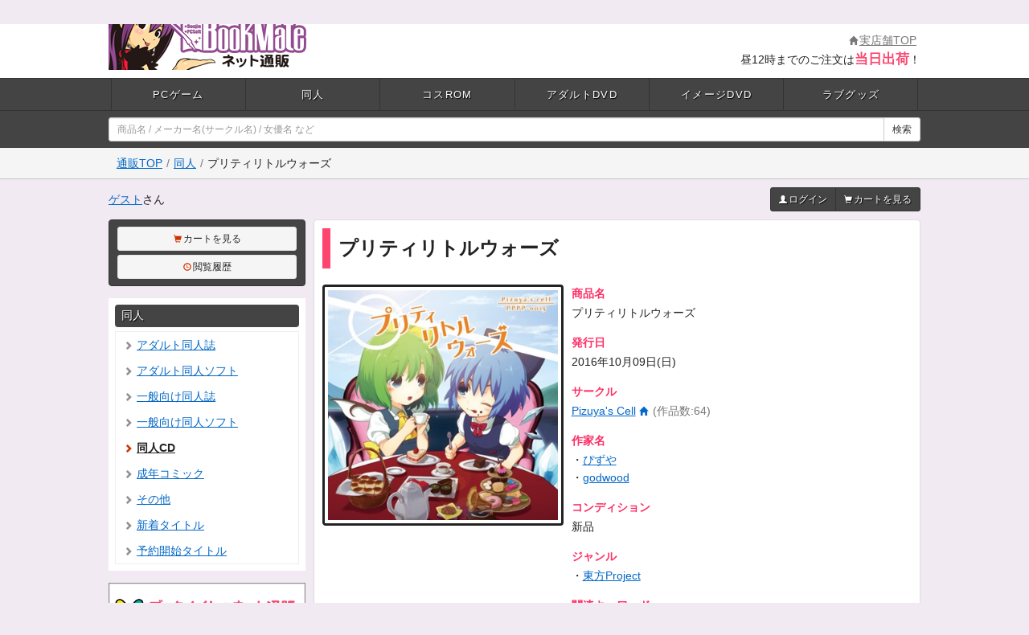

--- FILE ---
content_type: text/html;charset=UTF-8
request_url: https://bookmate-net.com/ec/48575
body_size: 10516
content:
<!DOCTYPE html>
<html lang="ja">
  <head>
    <!-- Google Tag Manager -->
    <script>(function(w,d,s,l,i){w[l]=w[l]||[];w[l].push({'gtm.start':
    new Date().getTime(),event:'gtm.js'});var f=d.getElementsByTagName(s)[0],
    j=d.createElement(s),dl=l!='dataLayer'?'&l='+l:'';j.async=true;j.src=
    'https://www.googletagmanager.com/gtm.js?id='+i+dl;f.parentNode.insertBefore(j,f);
    })(window,document,'script','dataLayer','GTM-W8XVXSK');</script>
    <!-- End Google Tag Manager -->
    <meta charset="utf-8">
    <meta http-equiv="content-language" content="ja">
    <meta http-equiv="X-UA-Compatible" content="IE=edge">
    <meta name="viewport" content="width=device-width, initial-scale=1">
    <title>プリティリトルウォーズ - ブックメイトのネット通販</title>
    <meta name="description" content="Pizuya&#39;s Cellの同人｢プリティリトルウォーズ｣を購入するなら、ブックメイトのネット通販で！新作商品は予約販売も行っています！">
    <meta name="twitter:card" content="summary">
    <meta name="twitter:site" content="@bookmate2d">
    <meta name="twitter:title" content="プリティリトルウォーズ">
    <meta name="twitter:description" content="Pizuya&#39;s Cellの同人｢プリティリトルウォーズ｣を購入するなら、ブックメイトのネット通販で！新作商品は予約販売も行っています！">
    <meta name="twitter:image" content="https://bookmate-net.com/up/ec/pkg/lg_47_20210413171412_47cfd0.jpg">
    <link rel="shortcut icon" href="/favicon.ico">
    <link href="/css/bootstrap.min.css?180806" rel="stylesheet">
    <link href="/js/luminous/luminous-basic.min.css" rel="stylesheet">
    <link href="/css/ec/common.css?1769459758" rel="stylesheet">
    <link href="/css/ec/view.css?1769459758" rel="stylesheet">
    <!--[if lt IE 9]>
      <script src="//oss.maxcdn.com/html5shiv/3.7.2/html5shiv.min.js"></script>
      <script src="//oss.maxcdn.com/respond/1.4.2/respond.min.js"></script>
    <![endif]-->
    <!-- Global site tag (gtag.js) - Google AdWords: 958012199 -->
    <script async src="https://www.googletagmanager.com/gtag/js?id=AW-958012199"></script>
    <script>
      window.dataLayer = window.dataLayer || [];
      function gtag(){dataLayer.push(arguments);}
      gtag('js', new Date());

      gtag('config', 'AW-958012199');
    </script>
  </head>
  <body id="is_pc">
    <!-- Google Tag Manager (noscript) -->
    <noscript><iframe src="https://www.googletagmanager.com/ns.html?id=GTM-W8XVXSK"
    height="0" width="0" style="display:none;visibility:hidden"></iframe></noscript>
    <!-- End Google Tag Manager (noscript) -->
    <div id="top" class="global-header">
      <div class="mainbar">
        <div class="container">
          <h1><a href="/ec/"><img src="/img/ec/logo.png" alt="プリティリトルウォーズ - ブックメイトのネット通販"></a></h1>
          <div class="migiue">
            <div class="to-home"><a href="/"><span class="glyphicon glyphicon-home"></span>実店舗TOP</a></div>
            <div class="copy">昼12時までのご注文は<strong>当日出荷</strong>！</div>
          </div>
        </div>
      </div>
      <div class="gnav">
        <div class="container">
          <ul>
            <!-- <li><a href="/ec/">通販TOP</a></li> -->
            <li><a href="/ec/sec/pc/">PCゲーム</a></li>
            <li><a href="/ec/sec/dojin/">同人</a></li>
            <li><a href="/ec/sec/rom/">コスROM</a></li>
            <li><a href="/ec/sec/dvd/">アダルトDVD</a></li>
            <li><a href="/ec/sec/idvd/">イメージDVD</a></li>
            <li><a href="/ec/sec/goods/">ラブグッズ</a></li>
          </ul>
        </div>
      </div>
      <div class="search-box">
        <div class="container">
          <form action="/ec/search" method="get">
            <div class="input-group">
              <input type="text" name="word" id="word" class="form-control input-sm" value="" placeholder="商品名 / メーカー名(サークル名) / 女優名 など">
              <input type="hidden" name="hanbai" value="h">
              <span class="input-group-btn">
                <button type="submit" class="btn btn-default btn-sm">検索</button>
              </span>
            </div>
          </form>
        </div>
      </div>
    </div>
<!-- ===== パンくず ===== -->
<div class="breadcrumb-air">
  <div class="container">
            <ol class="breadcrumb">
          <li><a href="/ec/">通販TOP</a></li>
               <li><a href="/ec/sec/dojin">同人</a></li>
              <li class="active">プリティリトルウォーズ</li>
            </ol>
  </div>
</div>
<!-- ===== ログインバー ===== -->
<div class="login-bar-air">
  <div class="container">
    <div class="login-bar">
      <div class="username">
        <a href="/ec/user/my">ゲスト</a>さん
      </div>
      <div class="cmd">
        <div class="btn-group">
          <a href="/ec/user/my" class="btn btn-black btn-sm"><span class="glyphicon glyphicon-user"></span>ログイン</a>
          <a href="/ec/cart2" class="btn btn-black btn-sm"><span class="glyphicon glyphicon-shopping-cart"></span>カートを見る</a>
        </div>
      </div>
    </div>
  </div>
</div>

    <div class="wrapper">
      <div class="container">
        <div class="row">
          <div class="content pull-right col-md-18">
            <!-- /.breadcrumb -->
            <div class="panel panel-default ec-view item-view">
              <div class="wrapper-air">
                <div class="item-header">
                  <h2>
                    プリティリトルウォーズ
                    </h2>
                </div>
                <!-- /.item-header -->
                <div class="item-detail">
                  <div class="row">
                    <div class="col-sm-10">
                      <div class="item-pkg">
                        <a href="/up/ec/pkg/lg_47_20210413171412_47cfd0.jpg"><img src="/up/ec/pkg/sm_47_20210413171412_47cfd0.jpg" alt="パッケージ画像" class="img-responsive center-block" data-toggle="tooltip" data-placement="bottom" title="クリックで拡大"></a>
                      </div>
                      <!-- /.item-pkg -->
                    </div>
                    <div class="col-sm-14">
                      <dl class="item-spec">
                        <dt>商品名</dt>
                        <dd>プリティリトルウォーズ</dd>
                        <dt>発行日</dt>
                        <dd>
                          2016年10月09日(日)
                        </dd>
                        <!-- メーカー/サークル -->
                        <dt>サークル</dt>
                        <dd>
                          <a href="/ec/maker/809?secan=dojin">Pizuya&#39;s Cell</a>
                          <a href="http://www.pizuya.com/"><span class="glyphicon glyphicon-home"></span></a>
                          <span class="text-gray">(作品数:64)</span>
                        </dd>
                        <!-- 関連人物 -->
                        <dt>作家名</dt>
                        <dd>
                          ・<a href="/ec/search?word=%E3%81%B4%E3%81%9A%E3%82%84&amp;sec=dojin">ぴずや</a><br>
                          ・<a href="/ec/search?word=godwood&amp;sec=dojin">godwood</a><br>
                        </dd>
                        <dt>コンディション</dt>
                        <dd>新品</dd>
                        <!-- 元ネタ(あれば) -->
                        <dt>ジャンル</dt>
                        <dd>
                          ・<a href="/ec/search?word=%E6%9D%B1%E6%96%B9Project&amp;sec=dojin">東方Project</a><br>
                        </dd>
                        <!-- 関連キーワード(あれば) -->
                        <dt>関連キーワード</dt>
                        <dd>
                          ・<a href="/ec/search?word=%E6%9D%B1%E6%96%B9%E7%B4%85%E6%A5%BC%E5%A4%A2%28%E7%AC%AC12%E5%9B%9E%29&amp;sec=dojin">東方紅楼夢(第12回)</a><br>
                        </dd>
                      </dl>
<!-- ----------------------------------------------------------------------- -->
<!-- 購入時注意事項 -->
<!-- ----------------------------------------------------------------------- -->
                      <div class="panel panel-ec panel-mailbin">
                        <div class="panel-heading">本商品はネコポスでの発送となります</div>
                        <div class="panel-body">
                          <p>本商品はネコポス1通に2点まで同梱できます。</p>
                          <p class="note">同梱時の送料は、ネコポス1通分のみとなり、お得です。</p>
                        </div>
                      </div>
                      <!-- /.panel-mailbin -->
                      <!-- 支払方法制限時のご案内 -->
                      <div class="push-cart">
                        <form action="https://bookmate-net.com/ec/cart2/push/48575" method="post" class="form-horizontal">
                          <div class="form-group form-list-price">
                            <label class="col-sm-6 control-label">定価</label>
                            <div class="col-sm-18"><s>1,430円<span class="tax-unit">(税込)</span></s></div>
                          </div>
                          <!-- /.form-list-price -->
                          <div class="form-group form-price">
                            <label class="col-sm-6 control-label">価格</label>
                            <div class="col-sm-18">
                              <strong>1,430円</strong><span class="tax-unit">(税込)</span>+送料300円〜
                            </div>
                          </div>
                          <!-- /.form-price -->
                          <div class="form-group form-point">
                            <label class="col-sm-6 control-label">ポイント</label>
                            <div class="col-sm-18">
                              <strong>14</strong><small>ポイント獲得</small>
                            </div>
                          </div>
                          <!-- /.form-point -->
                          <div class="form-group form-num">
                            <label for="num" class="col-sm-6 control-label">数量</label>
                            <div class="col-sm-6">
                              <select name="num" id="num" class="form-control">
                                <option value="1">1</option>
                              </select>
                            </div>
                          </div>
                          <!-- /.form-num -->
                          <div class="form-group form-cart">
                            <div class="col-sm-22 col-sm-offset-1">
                              <button type="submit" class="btn btn-cart btn-block">カートに入れる</button>
                            </div>
                          </div>
                          <!-- /.form-cart -->
                        </form>
                      </div>
                      <!-- /.push-cart -->
                    </div>
                  </div>
                </div>
                <!-- /.item-detail -->
                <div class="item-msg">
                  <h3>作品紹介</h3>
<p>今回ぴずやの独房がお送りするピアノアレンジは「妖精大戦争～東方三月精」の世界を閉じ込めた一枚。<br>高く晴れた空の下、いたずら妖精たちが繰り広げる小さくて大きな戦争を、<br>エネルギッシュに、どこか優美に弾きあげます。<br>妖精たちが飛び跳ね火花を散らす、可愛らしくも熱いサウンドを是非ともお楽しみください。</p>
<h3>トラックリスト</h3>
<p>01.春の氷精<br>原曲:春の氷精</p>
<p>02.可愛い大戦争のリフレーン<br>原曲:可愛い大戦争のリフレーン</p>
<p>03.いたずらに命をかけて<br>原曲:いたずらに命をかけて</p>
<p>04.年中夢中の好奇心<br>原曲:年中夢中の好奇心</p>
<p>05.真夜中のフェアリーダンス<br>原曲:真夜中のフェアリーダンス</p>
<p>06.妖精大戦争 ～ Faily Wars<br>原曲:妖精大戦争 ～ Faily Wars</p>
<p>07.ルーズレイン<br>原曲:ルーズレイン</p>
<p>08.メイガスナイト<br>原曲:メイガスナイト</p>
<p>09.春の氷精 ‐静‐<br>原曲:春の氷精 ‐静‐</p>
<p>10.プレイヤーズスコア<br>原曲:プレイヤーズスコア</p>
                </div>
                <!-- /.item-msg -->
                <!-- ----------------------------------------------------------------------- -->
                <!-- サンプル画像 -->
                <!-- ----------------------------------------------------------------------- -->
                <div class="">
                  <h2>このサークルのほかの商品</h2>
<div class="inc-items-mini2 square-pkg">
  <div class="item">
    <a href="/ec/3158?sec=dojin">
      <div class="pkg">
        <img src="/up/ec/pkg/xs_47_20180622184248_842aec.jpg" alt="パケ画像" class="lazyload">
      </div>
      <div class="sale-status">
        <span class="ok">在庫あり</span>
      </div>
      <div class="title">交錯ディストーション</div>
      <div class="price">
        1,430<span class="unit">円</span>
      </div>
    </div>
  </a>
  <div class="item">
    <a href="/ec/48574?sec=dojin">
      <div class="pkg">
        <img src="/up/ec/pkg/xs_47_20210413171059_eef4d8.jpg" alt="パケ画像" class="lazyload">
      </div>
      <div class="sale-status">
        <span class="ok">在庫あり</span>
      </div>
      <div class="title">境界のクロスゲート</div>
      <div class="price">
        1,430<span class="unit">円</span>
      </div>
    </div>
  </a>
  <div class="item">
    <a href="/ec/3152?sec=dojin">
      <div class="pkg">
        <img src="/up/ec/pkg/xs_47_20180622181529_55b0d1.jpg" alt="パケ画像" class="lazyload">
      </div>
      <div class="sale-status">
        <span class="ok">在庫あり</span>
      </div>
      <div class="title">ラウンジバーでの待ち時間</div>
      <div class="price">
        1,430<span class="unit">円</span>
      </div>
    </div>
  </a>
  <div class="item">
    <a href="/ec/3155?sec=dojin">
      <div class="pkg">
        <img src="/up/ec/pkg/xs_47_20180622183155_8bd509.jpg" alt="パケ画像" class="lazyload">
      </div>
      <div class="sale-status">
        <span class="ok">在庫あり</span>
      </div>
      <div class="title">Liquid &amp; Splash</div>
      <div class="price">
        1,430<span class="unit">円</span>
      </div>
    </div>
  </a>
  <div class="item">
    <a href="/ec/3154?sec=dojin">
      <div class="pkg">
        <img src="/up/ec/pkg/xs_47_20180622182639_3389ad.jpg" alt="パケ画像" class="lazyload">
      </div>
      <div class="sale-status">
        <span class="ok">在庫あり</span>
      </div>
      <div class="title">紅魔館のミーツ&amp;グリート</div>
      <div class="price">
        1,430<span class="unit">円</span>
      </div>
    </div>
  </a>
  <div class="item">
    <a href="/ec/3153?sec=dojin">
      <div class="pkg">
        <img src="/up/ec/pkg/xs_47_20180622181812_fe61aa.jpg" alt="パケ画像" class="lazyload">
      </div>
      <div class="sale-status">
        <span class="ok">在庫あり</span>
      </div>
      <div class="title">スタンドアローン</div>
      <div class="price">
        1,430<span class="unit">円</span>
      </div>
    </div>
  </a>
  <div class="item">
    <a href="/ec/3151?sec=dojin">
      <div class="pkg">
        <img src="/up/ec/pkg/xs_47_20180622180929_40cf50.jpg" alt="パケ画像" class="lazyload">
      </div>
      <div class="sale-status">
        <span class="ok">在庫あり</span>
      </div>
      <div class="title">西行妖の美流四季</div>
      <div class="price">
        1,430<span class="unit">円</span>
      </div>
    </div>
  </a>
  <div class="item">
    <a href="/ec/3150?sec=dojin">
      <div class="pkg">
        <img src="/up/ec/pkg/xs_47_20180622180622_775f0c.jpg" alt="パケ画像" class="lazyload">
      </div>
      <div class="sale-status">
        <span class="ok">在庫あり</span>
      </div>
      <div class="title">ガラクタヒロイズム</div>
      <div class="price">
        1,430<span class="unit">円</span>
      </div>
    </div>
  </a>
  <div class="item">
    <a href="/ec/3157?sec=dojin">
      <div class="pkg">
        <img src="/up/ec/pkg/xs_47_20180622183921_e20363.jpg" alt="パケ画像" class="lazyload">
      </div>
      <div class="sale-status">
        <span class="ok">在庫あり</span>
      </div>
      <div class="title">シークレット・ナンバーズ</div>
      <div class="price">
        1,430<span class="unit">円</span>
      </div>
    </div>
  </a>
  <div class="item">
    <a href="/ec/3156?sec=dojin">
      <div class="pkg">
        <img src="/up/ec/pkg/xs_47_20180622183618_6b0974.jpg" alt="パケ画像" class="lazyload">
      </div>
      <div class="sale-status">
        <span class="ok">在庫あり</span>
      </div>
      <div class="title">千夜を過ごした幻想郷</div>
      <div class="price">
        1,430<span class="unit">円</span>
      </div>
    </div>
  </a>
  <div class="item">
    <a href="/ec/2567?sec=dojin">
      <div class="pkg">
        <img src="/up/ec/pkg/xs_47_20180502182731_da021d.jpg" alt="パケ画像" class="lazyload">
      </div>
      <div class="sale-status">
        <span class="ok">在庫あり</span>
      </div>
      <div class="title">縁に佇む思い出話</div>
      <div class="price">
        1,430<span class="unit">円</span>
      </div>
    </div>
  </a>
  <div class="item">
    <a href="/ec/2566?sec=dojin">
      <div class="pkg">
        <img src="/up/ec/pkg/xs_47_20180502182330_977de5.jpg" alt="パケ画像" class="lazyload">
      </div>
      <div class="sale-status">
        <span class="ok">在庫あり</span>
      </div>
      <div class="title">イベント・ホライゾン</div>
      <div class="price">
        1,430<span class="unit">円</span>
      </div>
    </div>
  </a>
  <div class="item">
    <a href="/ec/3515?sec=dojin">
      <div class="pkg">
        <img src="/up/ec/pkg/xs_47_20180802125230_480cfb.jpg" alt="パケ画像" class="lazyload">
      </div>
      <div class="sale-status">
        <span class="ok">在庫あり</span>
      </div>
      <div class="title">鏡花あやかしの扉</div>
      <div class="price">
        1,430<span class="unit">円</span>
      </div>
    </div>
  </a>
  <div class="item">
    <a href="/ec/3514?sec=dojin">
      <div class="pkg">
        <img src="/up/ec/pkg/xs_47_20180802123933_1cb38d.jpg" alt="パケ画像" class="lazyload">
      </div>
      <div class="sale-status">
        <span class="ok">在庫あり</span>
      </div>
      <div class="title">ユビキタス・グリニッジ</div>
      <div class="price">
        1,430<span class="unit">円</span>
      </div>
    </div>
  </a>
  <div class="item">
    <a href="/ec/12122?sec=dojin">
      <div class="pkg">
        <img src="/up/ec/pkg/xs_43_20181006152159_35aebf.jpg" alt="パケ画像" class="lazyload">
      </div>
      <div class="sale-status">
        <span class="ok">在庫あり</span>
      </div>
      <div class="title">ダミー人間の隠しアジト</div>
      <div class="price">
        1,430<span class="unit">円</span>
      </div>
    </div>
  </a>
  <div class="item">
    <a href="/ec/31562?sec=dojin">
      <div class="pkg">
        <img src="/up/ec/pkg/xs_43_20190419151546_8137d4.png" alt="パケ画像" class="lazyload">
      </div>
      <div class="sale-status">
        <span class="ok">在庫あり</span>
      </div>
      <div class="title">幻想特区Re:インカネーション</div>
      <div class="price">
        1,430<span class="unit">円</span>
      </div>
    </div>
  </a>
  <div class="item">
    <a href="/ec/38183?sec=dojin">
      <div class="pkg">
        <img src="/up/ec/pkg/xs_43_20190804141753_655aae.jpg" alt="パケ画像" class="lazyload">
      </div>
      <div class="sale-status">
        <span class="ok">在庫あり</span>
      </div>
      <div class="title">ラヴジョイ・スター</div>
      <div class="price">
        3,143<span class="unit">円</span>
      </div>
    </div>
  </a>
  <div class="item">
    <a href="/ec/38182?sec=dojin">
      <div class="pkg">
        <img src="/up/ec/pkg/xs_43_20190804141429_431567.jpg" alt="パケ画像" class="lazyload">
      </div>
      <div class="sale-status">
        <span class="ok">在庫あり</span>
      </div>
      <div class="title">ナルコレプシー</div>
      <div class="price">
        1,430<span class="unit">円</span>
      </div>
    </div>
  </a>
  <div class="item">
    <a href="/ec/38181?sec=dojin">
      <div class="pkg">
        <img src="/up/ec/pkg/xs_43_20190804141553_4f30fb.jpg" alt="パケ画像" class="lazyload">
      </div>
      <div class="sale-status">
        <span class="ok">在庫あり</span>
      </div>
      <div class="title">レトロダクション</div>
      <div class="price">
        1,430<span class="unit">円</span>
      </div>
    </div>
  </a>
  <div class="item">
    <a href="/ec/40297?sec=dojin">
      <div class="pkg">
        <img src="/up/ec/pkg/xs_52_20190930103853_a677bb.jpg" alt="パケ画像" class="lazyload">
      </div>
      <div class="sale-status">
        <span class="ok">在庫あり</span>
      </div>
      <div class="title">ジャスティン・イナーバー</div>
      <div class="price">
        1,430<span class="unit">円</span>
      </div>
    </div>
  </a>
</div>

                </div>
                <div class="find-other-item">
                  <a href="/ec" class="btn btn-info btn-block">他の同人を探す</a>
                </div>
                <!-- /.search-other -->
                <div class="ec-notice">
                  <h2>注意事項</h2>
                  <div class="notice">
                    <h3>送料について</h3>
                    <p>
                      商品代金のほか、別途送料を頂戴いたします。<br>
                      送料はお届け先のエリアにより異なります。<br>
                      詳しくは<a href="/ec/guide/cost">お届け送料</a>をご確認ください。
                    </p>
                    <p>
                      <strong class="text-pink">▼同梱について</strong><br>
                      可能な限り同梱発送させていただきます。<br>
                      その際に頂戴する送料は、実際の発送分のみとなります。<br>
                      未発売の商品については、発売日ごとに同梱発送させていただきます。
                    </p>
                  </div>
                  <!-- /.notice -->
                  <div class="notice">
                    <h3>お支払いについて</h3>
                    <p>｢クレジットカード払い｣または｢銀行振込｣からお選びいただけます。</p>
                    <p>
                      <strong class="text-pink">▼銀行振込について</strong><br>
                      当社指定口座への事前振込みとなります。<br>
                      誠に申し訳ございませんが、振込手数料はお客様にてご負担ください。
                    </p>
                  </div>
                  <!-- /.notice -->
                  <div class="notice">
                    <h3>商品のお届けについて</h3>
                    <p>
                      当社による入金確認が完了しだい随時発送となります。<br>
                      未発売の商品は、発売日当日にお手元に届くように発送いたします。<br>
                      配送業者は｢ヤマト運輸(クロネコヤマト)｣です。<br>
                      <strong class="text-red">※2025年1月7日注文分より配送業者が日本郵便からヤマト運輸へ変更となりました。</strong>
                    </p>
                    <p>
                      <strong style="color:#090;">当社では迅速発送を心がけています。<br>
                        発売済みの商品でしたら、当日お昼12時までに入金確認が取れたご注文については、<br>
                        当日中に丁寧に梱包し発送させていただいております。<br>
                        どの発送手段をお選びいただきましても、全国どこでも宅急便相当のスピード(1～2日)でお届けします。<br>
                        ※当社は365日年中無休で営業しています<br>
                      </strong>
                    </p>
                    <p>
                      お届けする荷物は岡山県からの発送となります。<br>
                      配送方法｢宅配便｣をご選択の場合、お届け時間帯の指定が可能です。<br>
                      配送方法｢ネコポス｣をご選択の場合、お届け日･お届け時間帯の指定には対応いたしかねます。
                    </p>
                    <p>
                      ■一部地域への配送について<br>
                      北海道・沖縄・離島など一部地域への配送の場合、配送業者が日本郵便となることがございます。<br>
                      ご了承ください。<a href="https://bookmate-net.com/ec/news/45">詳細はこちら</a>
                    </p>
                  </div>
                  <!-- /.notice -->
                  <div class="notice">
                    <h3>荷姿について</h3>
                    <p>
                      <strong class="text-pink">▼宅配便</strong><br>
                      無地のダンボールを使用し、中身が分からないように梱包します。品名は｢書籍・CD・DVD｣と記載しています。荷送人の記載は｢ブックメイト ネット通販｣となります。希望の荷姿がありましたら、ご注文時に通信欄でお伝えください。
                    </p>
                    <p>
                      <strong class="text-pink">▼ネコポス</strong><br>
                      ｢ブックメイト｣の押印が入った封筒を使用し、中身が分からないように梱包します。ネコポスの場合は品名の表記はございません。希望の荷姿がありましたら、ご注文時に通信欄でお伝えください。
                    </p>
                  </div>
                  <!-- /.notice -->
                  <div class="notice">
                    <h3>成人向け商品について</h3>
                    <p>
                      当店では成人向け商品も取り扱っています。<br>
                      成人向け商品は、18歳未満または高校在学中の方はご注文いただけません。<br>
                      あらかじめご了承ください。
                    </p>
                  </div>
                  <!-- /.notice -->
                  <div class="notice">
                    <h3>その他</h3>
                    <p>ご不明な点がありましたら、お気軽にお問い合わせください。</p>
                    <ul>
                      <li><a href="/ec/guide/law">特定商取引法に基づく表記</a></li>
                      <li><a href="/ec/user/contact">お問い合わせページ</a></li>
                    </ul>
                  </div>
                  <!-- /.notice -->
                </div>
                <!-- /.ec-notice -->
                <div class="item-footer">
                  <a href="/ec" class="btn btn-default btn-block"><small><span class="glyphicon glyphicon-arrow-left"></span></small> ネット通販TOPへ戻る</a>
                </div>
                <!-- /.item-footer -->
              </div>
              <!-- /.item-view -->
            </div>
          </div>
          <!-- /.content -->
          <div class="sidebar pull-left col-md-6">
<!-- ===== カート ===== -->
<div class="sidebar-cart">
  <a href="/ec/cart2" class="btn btn-gray btn-sm btn-block"><span class="glyphicon glyphicon-shopping-cart"></span>カートを見る</a>
  <a href="/ec/history/" class="btn btn-gray btn-sm btn-block"><span class="glyphicon glyphicon-time"></span>閲覧履歴</a>
</div>
<!-- ===== 優先バナー ===== -->
<!-- ===== MENU ===== -->
<div class="box sidebar-menu">
  <h2 class="h-fill h-fill-black"><a href="/ec/sec/dojin/">同人</a></h2>
  <ul class="secs">
    <li class="sec">
      <ul class="cats">
        <li class="cat"><a href="/ec/sec/dojin/13/"><span class="glyphicon glyphicon-chevron-right"></span>アダルト同人誌</a></li>
        <li class="cat"><a href="/ec/sec/dojin/27/"><span class="glyphicon glyphicon-chevron-right"></span>アダルト同人ソフト</a></li>
        <li class="cat"><a href="/ec/sec/dojin/21/"><span class="glyphicon glyphicon-chevron-right"></span>一般向け同人誌</a></li>
        <li class="cat"><a href="/ec/sec/dojin/35/"><span class="glyphicon glyphicon-chevron-right"></span>一般向け同人ソフト</a></li>
        <li class="cat active"><a href="/ec/sec/dojin/34/"><span class="glyphicon glyphicon-chevron-right"></span>同人CD</a></li>
        <li class="cat"><a href="/ec/sec/dojin/57/"><span class="glyphicon glyphicon-chevron-right"></span>成年コミック</a></li>
        <li class="cat"><a href="/ec/sec/dojin/7/"><span class="glyphicon glyphicon-chevron-right"></span>その他</a></li>
          <li class="cat"><a href="/ec/search/?hanbai=h&amp;sec=dojin"><span class="glyphicon glyphicon-chevron-right"></span>新着タイトル</a></li>
          <li class="cat"><a href="/ec/search/?hanbai=r&amp;sec=dojin"><span class="glyphicon glyphicon-chevron-right"></span>予約開始タイトル</a></li>
      </ul>
    </li>
  </ul>
</div>

<!-- ===== 固定バナー ===== -->
<div class="sidebar-banners my-col-2">
  <ul>
    <li><a href="/ec/guide/welcome"><img src="/img/ec/bn_welcome.png?181127" alt="初めてのお客様へ" class="img-responsive center-block"></a></li>
    <li><a href="/ec/guide/help"><img src="/img/ec/bn_help.png?181204a" alt="よくあるご質問" class="img-responsive center-block"></a></li>
  </ul>
</div>


<div class="box sidebar-menu sidebar-menu-other-color">
  <h2 class="h-fill h-fill-black">関連キーワードで探す</h2>
  <ul class="secs">
    <li class="sec">
      <ul class="cats">
        <li class="cat"><a href="/ec/search?sec=dojin&amp;word=2025%7E2026%E5%86%AC%E5%90%8C%E4%BA%BA%E6%96%B0%E4%BD%9C"><span class="glyphicon glyphicon-chevron-right"></span>2025~2026冬同人新作</a></li>
      </ul>
    </li>
  </ul>
</div>



            <div class="sidebar-panel sidebar-ranking">
              <div class="sidebar-panel-air">
                <h2><span>ご注文ランキング</span></h2>
                <a href="/ec/65360" class="item">
                  <div class="row">
                    <div class="col-xs-8 pkg">
                      <img src="/up/ec/pkg/xs_43_20260103190323_dfd428.jpg" alt="パケ画像" class="img-responsive center-block">
                    </div>
                    <!-- /.pkg -->
                    <div class="col-xs-16 detail">
                      <div class="rank rank1">1位</div>
                      <!-- /.rank -->
                      <div class="title">NITIYOU NIJIGASAKI 3</div>
                      <!-- /.title -->
                    </div>
                    <!-- /.detail -->
                  </div>
                </a>
                <a href="/ec/65343" class="item">
                  <div class="row">
                    <div class="col-xs-8 pkg">
                      <img src="/up/ec/pkg/xs_43_20260103114144_0d5150.jpg" alt="パケ画像" class="img-responsive center-block">
                    </div>
                    <!-- /.pkg -->
                    <div class="col-xs-16 detail">
                      <div class="rank rank2">2位</div>
                      <!-- /.rank -->
                      <div class="title">人妻クラスメイト</div>
                      <!-- /.title -->
                    </div>
                    <!-- /.detail -->
                  </div>
                </a>
                <a href="/ec/57019" class="item">
                  <div class="row">
                    <div class="col-xs-8 pkg">
                      <img src="/up/ec/pkg/xs_43_20250111171608_1fc9ab.jpg" alt="パケ画像" class="img-responsive center-block">
                    </div>
                    <!-- /.pkg -->
                    <div class="col-xs-16 detail">
                      <div class="rank rank3">3位</div>
                      <!-- /.rank -->
                      <div class="title">NITIYOU NIJIGASAKI 2</div>
                      <!-- /.title -->
                    </div>
                    <!-- /.detail -->
                  </div>
                </a>
                <a href="/ec/64713" class="item">
                  <div class="row">
                    <div class="col-xs-8 pkg">
                      <img src="/up/ec/pkg/xs_43_20251220121143_696c01.jpg" alt="パケ画像" class="img-responsive center-block">
                    </div>
                    <!-- /.pkg -->
                    <div class="col-xs-16 detail">
                      <div class="rank rank4 rank4over">4位</div>
                      <!-- /.rank -->
                      <div class="title">ぐだ男とジャンヌのボテ腹エッチ</div>
                      <!-- /.title -->
                    </div>
                    <!-- /.detail -->
                  </div>
                </a>
                <a href="/ec/64158" class="item">
                  <div class="row">
                    <div class="col-xs-8 pkg">
                      <img src="/up/ec/pkg/xs_43_20251205112118_ec2440.jpg" alt="パケ画像" class="img-responsive center-block">
                    </div>
                    <!-- /.pkg -->
                    <div class="col-xs-16 detail">
                      <div class="rank rank5 rank4over">5位</div>
                      <!-- /.rank -->
                      <div class="title">某アイドル学園からブレイク目前アイドルのオイルマッサージ依頼があったので施術してきました。</div>
                      <!-- /.title -->
                    </div>
                    <!-- /.detail -->
                  </div>
                </a>
                <a href="/ec/64708" class="item">
                  <div class="row">
                    <div class="col-xs-8 pkg">
                      <img src="/up/ec/pkg/xs_43_20251220111348_3fd0c2.jpg" alt="パケ画像" class="img-responsive center-block">
                    </div>
                    <!-- /.pkg -->
                    <div class="col-xs-16 detail">
                      <div class="rank rank6 rank4over">6位</div>
                      <!-- /.rank -->
                      <div class="title">http://d99.biz/arc13/#3  Lolita Porn Comic in which a 15-year-old girl is 　d 3 </div>
                      <!-- /.title -->
                    </div>
                    <!-- /.detail -->
                  </div>
                </a>
                <a href="/ec/65183" class="item">
                  <div class="row">
                    <div class="col-xs-8 pkg">
                      <img src="/up/ec/pkg/xs_27_20251231222658_53586c.jpg" alt="パケ画像" class="img-responsive center-block">
                    </div>
                    <!-- /.pkg -->
                    <div class="col-xs-16 detail">
                      <div class="rank rank7 rank4over">7位</div>
                      <!-- /.rank -->
                      <div class="title">僕悪い淫魔じゃないよ</div>
                      <!-- /.title -->
                    </div>
                    <!-- /.detail -->
                  </div>
                </a>
                <a href="/ec/64837" class="item">
                  <div class="row">
                    <div class="col-xs-8 pkg">
                      <img src="/up/ec/pkg/xs_43_20251223171215_e28d3b.jpg" alt="パケ画像" class="img-responsive center-block">
                    </div>
                    <!-- /.pkg -->
                    <div class="col-xs-16 detail">
                      <div class="rank rank8 rank4over">8位</div>
                      <!-- /.rank -->
                      <div class="title">NG解禁ダウナー少女</div>
                      <!-- /.title -->
                    </div>
                    <!-- /.detail -->
                  </div>
                </a>
                <a href="/ec/65737" class="item">
                  <div class="row">
                    <div class="col-xs-8 pkg">
                      <img src="/up/ec/pkg/xs_43_20260116123023_100d0b.jpg" alt="パケ画像" class="img-responsive center-block">
                    </div>
                    <!-- /.pkg -->
                    <div class="col-xs-16 detail">
                      <div class="rank rank9 rank4over">9位</div>
                      <!-- /.rank -->
                      <div class="title">はじめての、雪ノ下雪乃と。【C107折本付き】</div>
                      <!-- /.title -->
                    </div>
                    <!-- /.detail -->
                  </div>
                </a>
                <a href="/ec/64962" class="item">
                  <div class="row">
                    <div class="col-xs-8 pkg">
                      <img src="/up/ec/pkg/xs_43_20251227114409_1002f2.jpg" alt="パケ画像" class="img-responsive center-block">
                    </div>
                    <!-- /.pkg -->
                    <div class="col-xs-16 detail">
                      <div class="rank rank10 rank4over">10位</div>
                      <!-- /.rank -->
                      <div class="title">岡田ユリコは電波人間タックになりたかった</div>
                      <!-- /.title -->
                    </div>
                    <!-- /.detail -->
                  </div>
                </a>
                <p>以上、ご参考ください！</p>
              </div>
            </div>
            <!-- /.sidebar-ranking -->
            <!-- ↓↓ バナー ↓↓ -->
            <div class="sidebar-banners">
              <!-- <p><a href="/ec/sec/dvd/60"><img src="/up/banner/ec/lg_5_20240812142314_cc9f87.jpg" alt="DVDまとめ売り" class="img-responsive center-block"></a></p> -->
              <p><a href="/ec/news/9"><img src="/up/banner/ec/lg_1_20200515173007_8ed5d2.png" alt="メルマガ、好評配信中！" class="img-responsive center-block"></a></p>
              <p><a href="/ec/news/7"><img src="/up/banner/ec/lg_1_20181106123338_32e81e.png" alt="新作PCゲームご予約で777ポイント！" class="img-responsive center-block"></a></p>
              <!-- コミケバナーはここへ追加 -->
              <p><a href="/ec/search?sec=dojin&amp;word=2025%E6%98%A5%E5%90%8C%E4%BA%BA%E6%96%B0%E4%BD%9C"><img src="/up/ec_msg/lg_1_20250301085547_f15dd7.jpg" alt="2025春同人新作" class="img-responsive center-block"></a></p>
              <p><a href="/ec/search?sec=dojin&amp;word=2024%7E2025%E5%86%AC%E5%90%8C%E4%BA%BA%E6%96%B0%E4%BD%9C"><img src="/up/ec_msg/lg_2_20241201225845_858cc4.jpg" alt="「2024~2025冬同人新作」特集！" class="img-responsive center-block"></a></p>
              <p><a href="/ec/search?sec=dojin&amp;word=2024%E7%A7%8B%E5%90%8C%E4%BA%BA%E6%96%B0%E4%BD%9C"><img src="/up/ec_msg/lg_2_20240902064845_40ddd1.jpg" alt="「2024秋同人新作」特集！" class="img-responsive center-block"></a></p>
              <p><a href="/ec/search?sec=dojin&amp;word=2024%E5%A4%8F%E5%90%8C%E4%BA%BA%E6%96%B0%E4%BD%9C"><img src="/up/ec_msg/lg_1_20240701090004_f30f36.jpg" alt="「2024夏同人新作」特集！	" class="img-responsive center-block"></a></p>
            </div>
            <!-- ↑↑ バナー ↑↑ -->
            <div class="sidebar-twitter">
              <h2><img src="/img/ec/sidebar/bn_twitter.png" alt="2次元情報つぶやいてます" class="img-responsive center-block"></h2>
              <div class="timeline">
                <a class="twitter-timeline" href="https://twitter.com/bookmate2d" data-widget-id="595516096452530177">@bookmate2dさんのツイート</a>
                <script>!function(d,s,id){var js,fjs=d.getElementsByTagName(s)[0],p=/^http:/.test(d.location)?'http':'https';if(!d.getElementById(id)){js=d.createElement(s);js.id=id;js.src=p+"://platform.twitter.com/widgets.js";fjs.parentNode.insertBefore(js,fjs);}}(document,"script","twitter-wjs");</script>
              </div>
              <!-- /.timeline -->
            </div>
            <!-- /.sidebar-twitter -->

          </div>
          <!-- /.sidebar -->
        </div>
        <div class="ec-footer">
          <div class="row">
            <div class="col-sm-8 footer-pay">
              <div class="panel panel-default">
                <div class="wrapper-air">
                  <h2>お支払いについて</h2>
                  <dl>
                    <dt><span class="glyphicon glyphicon-ok"></span>クレジットカード払いOK！</dt>
                    <dd>
                      <img src="/img/ec/card/jcb.jpg" alt="JCB">
                      <small><a href="/ec/news/41" class="text-gray">※2024年10月21日AM00:00よりVISA・MASTERの利用が停止となりました。</a></small>
                    </dd>
                    <dt><span class="glyphicon glyphicon-ok"></span>銀行振込OK！</dt>
                    <dd>
                      <img src="/img/ec/bank/japanpost.png" alt="ゆうちょ銀行">
                      <small>※振込手数料はお客様負担となります</small>
                    </dd>
                  </dl>
                </div>
              </div>
            </div>
            <!-- /.footer-pay -->
            <div class="col-sm-8 footer-deliv">
              <div class="panel panel-default">
                <div class="wrapper-air">
                  <h2>お届けについて</h2>
                  <div class="bg">配送業者はヤマト運輸となります。<a href="/ec/guide/cost">送料はお届け先のエリアにより異なります</a>。</div>
                  <dl>
                    <dt><span class="glyphicon glyphicon-ok"></span>センター留めOK！</dt>
                    <dd><strong class="text-red">宅配便のみ。<span class="text-underline bg-yellow">ネコポスは対応できません</span>。</strong><br>ヤマト運輸の営業所に限ります。</dd>
                    <dt><span class="glyphicon glyphicon-ok"></span>お届け希望時間の指定OK！</dt>
                    <dd>可能な限り対応いたします。</dd>
                    <dt>■一部地域への配送について</dt>
                    <dd>北海道・沖縄・離島など一部地域への配送の場合、配送業者が日本郵便となることがございます。ご了承ください。<a href="https://bookmate-net.com/ec/news/45">詳細はこちら</a></dd>
                    <dd><small class="text-gray">※2025年1月7日注文分より配送業者が日本郵便からヤマト運輸へ変更となりました。</small></dd>
                  </dl>
                </div>
              </div>
            </div>
            <!-- /.footer-deliv -->
            <div class="col-sm-8 footer-contact">
              <div class="panel panel-default">
                <div class="wrapper-air">
                  <h2>お問合わせ</h2>
                  <div class="bg"><strong>10:00〜18:00</strong></div>
                  <p><a href="/ec/guide/help">よくある質問</a>で解決しない場合は、お気軽にお問合わせください。</p>
                  <a href="/ec/user/contact" class="btn btn-ec2 btn-xs btn-block">お問合わせ</a>
                </div>
              </div>
            </div>
            <!-- /.footer-contact -->
          </div>
          <!-- /.row -->
        </div>
        <!-- /.ec-footer -->

      </div>
      <!-- /.container -->
    </div>
    <!-- /.wrapper -->
    <div class="ec-footer-sub">
      <div class="container">
        <ul>
          <li><a href="/ec/guide/welcome">初めてのお客様へ</a></li>
          <li><a href="/ec/guide/rule">利用規約</a></li>
          <li><a href="/ec/guide/complaints">企業ポリシーおよび苦情ポリシー</a></li>
          <li><a href="/ec/guide/privacy">プライバシーポリシー</a></li>
          <li><a href="/ec/guide/law">特定商取引法に基づく表示</a></li>
          <li><a href="/ec/guide/help">よくあるご質問</a></li>
        </li>
      </div>
    </div>
    <div class="global-footer">
      <div class="mainbar">
        <div class="container">
          <div class="wrapper">
            <dl>
              <dt><span class="glyphicon glyphicon-play-circle"></span>基本ページ</dt>
              <dd><a href="/"><span class="glyphicon glyphicon-chevron-right"></span>ホーム</a></dd>
              <dd><a href="/company/"><span class="glyphicon glyphicon-chevron-right"></span>会社案内</a></dd>
              <dd><a href="/recruit/"><span class="glyphicon glyphicon-chevron-right"></span>採用情報</a></dd>
              <dd><a href="/item/ag/blog"><span class="glyphicon glyphicon-chevron-right"></span>AGブログ</a></dd>
              <dd><a href="/item/kuji"><span class="glyphicon glyphicon-chevron-right"></span>一番くじetc</a></dd>
              <dd><a href="/store/mcard/"><span class="glyphicon glyphicon-chevron-right"></span>メイトカード</a></dd>
            </dl>
            <dl>
              <dt><span class="glyphicon glyphicon-play-circle"></span>店舗案内</dt>
              <dd><a href="/store/"><span class="glyphicon glyphicon-chevron-right"></span>店舗TOP</a></dd>
              <dd><a href="/store/area/okayama"><span class="glyphicon glyphicon-chevron-right"></span>岡山市エリア</a></dd>
              <dd><a href="/store/area/kurashiki"><span class="glyphicon glyphicon-chevron-right"></span>倉敷市エリア</a></dd>
              <dd><a href="/store/area/fukuyama"><span class="glyphicon glyphicon-chevron-right"></span>福山市エリア</a></dd>
              <dd><a href="/store/area/kagawa"><span class="glyphicon glyphicon-chevron-right"></span>香川県エリア</a></dd>
              <dd><a href="/store/area/tsuyama"><span class="glyphicon glyphicon-chevron-right"></span>津山市エリア</a></dd>
              <dd><a href="/store/cp/"><span class="glyphicon glyphicon-chevron-right"></span>キャンペーン情報</a></dd>
            </dl>
            <dl>
              <dt><span class="glyphicon glyphicon-play-circle"></span>買取について</dt>
              <dd><a href="/kaitori/"><span class="glyphicon glyphicon-chevron-right"></span>買取TOP</a></dd>
              <dd><a href="/kaitori/lp2/for_dvd"><span class="glyphicon glyphicon-chevron-right"></span>宅配買取</a></dd>
              <dd><a href="/kaitori/store/"><span class="glyphicon glyphicon-chevron-right"></span>店頭買取</a></dd>
            </dl>
            <dl>
              <dt><span class="glyphicon glyphicon-play-circle"></span>イベント案内</dt>
              <dd><a href="/event/"><span class="glyphicon glyphicon-chevron-right"></span>イベントTOP</a></dd>
              <dd><a href="/event/cat/4"><span class="glyphicon glyphicon-chevron-right"></span>初めての方へ</a></dd>
              <dd><a href="/event/cat/1"><span class="glyphicon glyphicon-chevron-right"></span>イベント開催情報</a></dd>
              <dd><a href="/event/cat/2"><span class="glyphicon glyphicon-chevron-right"></span>イベントレポート</a></dd>
            </dl>
            <dl>
              <dt><span class="glyphicon glyphicon-play-circle"></span>ネット通販</dt>
              <dd><a href="/ec/"><span class="glyphicon glyphicon-chevron-right"></span>通販TOP</a></dd>
              <dd><a href="/ec/sec/pc/"><span class="glyphicon glyphicon-chevron-right"></span>PCゲーム</a></dd>
              <dd><a href="/ec/sec/dojin/"><span class="glyphicon glyphicon-chevron-right"></span>同人</a></dd>
              <dd><a href="/ec/sec/rom/"><span class="glyphicon glyphicon-chevron-right"></span>コスROM</a></dd>
              <dd><a href="/ec/sec/dvd/"><span class="glyphicon glyphicon-chevron-right"></span>アダルトDVD</a></dd>
              <dd><a href="/ec/sec/goods/"><span class="glyphicon glyphicon-chevron-right"></span>ラブグッズ</a></dd>
            </dl>
            <dl>
              <dt><span class="glyphicon glyphicon-play-circle"></span>インフォメーション</dt>
              <dd><a href="/request/"><span class="glyphicon glyphicon-chevron-right"></span>空き店舗募集</a></dd>
              <dd><a href="/dojin/"><span class="glyphicon glyphicon-chevron-right"></span>同人委託について</a></dd>
              <dd><a href="/contact/"><span class="glyphicon glyphicon-chevron-right"></span>店頭お問合わせ</a></dd>
            </dl>
          </div>
        </div>
      </div>
      <div class="subbar">
        <div class="container">
          <div class="wrapper">
            <div class="copy">(C) ドリームリンクス</div>
            <div class="another-lane">
              BRACE GROVE UK LIMITED<br>
              Mabledon Place, Hamilton House, Bloomsbury, London, WC1H 9BB United Kingdom
            </div>
            <div class="gov-notification">
              無店舗型性風俗特殊営業届出済　岡山県公安委員会　第79号<br>
              古物商許可証　岡山県公安委員会　第721080015471号
            </div>
          </div>
        </div>
      </div>
    </div>
    <!-- /.footer -->
    <script src="//code.jquery.com/jquery.min.js"></script>
    <script src="//cdnjs.cloudflare.com/ajax/libs/jquery-easing/1.3/jquery.easing.min.js"></script>
    <script src="/js/lazyload.min.js"></script>
    <script src="/js/bootstrap.min.js?171215b"></script>
    <script src="/js/luminous/luminous.min.js"></script>
    <script src="/js/wow.min.js"></script>
    <script>
      new WOW().init();
    </script>
    <script src="/js/jquery.matchHeight-min.js"></script>
    <script src="/js/ec/common.js?1769459758"></script>
    <script src="/js/ec/ec.js?1769459758"></script>
    <script src="/js/ga.js?20140216"></script>
  </body>
</html>


--- FILE ---
content_type: text/css
request_url: https://bookmate-net.com/css/ec/view.css?1769459758
body_size: 1439
content:
/* -----------------------------------------------------------------------------
 * .item-label-line
 * -------------------------------------------------------------------------- */
.item-label-line {
    margin-bottom: 10px;
}

/* -----------------------------------------------------------------------------
 * .item-detail
 * -------------------------------------------------------------------------- */
.item-detail {
    margin-bottom: 20px;
}

.item-detail dt {
    margin-bottom: 2px;
    color: #fe2e64;
    line-height: 1.64;
}

.item-detail dd {
    margin-bottom: 15px;
    line-height: 1.64;
}

.item-detail strong {
    color: #fe2e64;
}

/* -----------------------------------------------------------------------------
 * .item-pkg
 * -------------------------------------------------------------------------- */
.item-pkg {
    margin-bottom: 15px;
    padding: 4px;
    border: 3px solid #222;
    border-radius: 4px;
}

.item-pkg .copy {
    display: block;
    margin-top: 4px;
    text-align: center;
}

.item-pkg-fullsize {
    margin-bottom: 20px;
}

/* -----------------------------------------------------------------------------
 * .reserve-point
 * -------------------------------------------------------------------------- */
.reserve-point {
    padding: 0 15px;
    border-top: 1px solid #c5c5c5;
    border-bottom: 1px solid #c5c5c5;
    background-color: #f5f5f5;
}

.reserve-point dt {
    margin-bottom: 5px;
    padding-top: 12px;
    border-top: 1px solid #fff;
    font-size: 18px;
}

.reserve-point dd {
    margin-bottom: 0;
    padding-bottom: 12px;
    border-bottom: 1px solid #fff;
}

.reserve-point strong {
    color: #51ac2a;
    font-size: 16px;
}

/* -----------------------------------------------------------------------------
 * .cost-save
 * -------------------------------------------------------------------------- */
.cost-save {
    padding: 0 15px;
    border-top: 1px solid #c5c5c5;
    border-bottom: 1px solid #c5c5c5;
    background-color: #f5f5f5;
}

.cost-save dt {
    margin-bottom: 5px;
    padding-top: 12px;
    border-top: 1px solid #fff;
    font-size: 18px;
}

.cost-save dd {
    margin-bottom: 0;
    padding-bottom: 12px;
    border-bottom: 1px solid #fff;
}

/* -----------------------------------------------------------------------------
 * .panel-mailbin
 * -------------------------------------------------------------------------- */
.panel-mailbin .panel-body p {
    margin-bottom: 0;
}

/* -----------------------------------------------------------------------------
 * .push-cart
 * -------------------------------------------------------------------------- */
.push-cart {
    padding: 13px 15px;
    border-top: 1px solid #c5c5c5;
    border-left: 1px solid #c5c5c5;
    border-right: 3px solid #c5c5c5;
    border-bottom: 3px solid #c5c5c5;
    border-radius: 4px;
    background-color: #f5f5f5;
}

.push-cart .form-list-price {
    margin-bottom: 10px;
}

.push-cart .form-list-price s {
    display: inline-block;
    text-decoration: none;
}

.push-cart .form-price {
    margin-bottom: 10px;
}

.push-cart .form-price strong {
    display: inline-block;
    margin-right: 2px;
    color: #f00;
    font-size: 18px;
}

.push-cart .pre-discount {
    color: #777;
    font-weight: normal;
    text-decoration: line-through;
}

.push-cart .discount-text {
    margin: 0 1px;
    color: #f00;
    font-size: 11px;
    font-weight: bold;
}

.push-cart .discount-detail {
    color: #777;
}

.push-cart .tax-unit {
    margin: 0 1px;
    font-size: 11px;
}

.push-cart .form-point {
    margin-bottom: 10px;
}

.push-cart .form-point strong {
    display: inline-block;
    margin-right: 2px;
    color: #51ac2a;
    font-size: 18px;
}

.push-cart .form-num {
    margin-bottom: 20px;
}

.push-cart .form-cart .sale-status {
    margin-top: 5px;
    margin-bottom: 0;
    color: #777;
    font-size: 12px;
    font-weight: bold;
    text-align: center;
}

.push-cart > form > *:last-child {
    margin-bottom: 0;
}

@media (min-width: 768px) {
    .push-cart .form-price label,
    .push-cart .form-price .col-sm-18 {
        padding-top: 5px;
    }
    .push-cart .form-list-price label,
    .push-cart .form-list-price .col-sm-18 {
        padding-top: 5px;
    }
    .push-cart .form-point label,
    .push-cart .form-point .col-sm-18 {
        padding-top: 5px;
    }
    .push-cart .discount-text {
        font-size: 12px;
    }
    .push-cart .tax-unit {
        font-size: 12px;
    }
}

/* -----------------------------------------------------------------------------
 * .item-tokuten
 * -------------------------------------------------------------------------- */
.item-tokuten {
    margin: 0 -20px 20px;
    padding: 15px 20px;
    background-image: url(/img/ec/tile_stripe_yellow.png);
    background-repeat: repeat;
    background-position: left top;
}

.item-tokuten-air {
    padding: 15px;
    border: 3px solid #222;
    border-radius: 8px;
    background-color: #fff;
}

.item-tokuten .tokuten-img {
    margin-bottom: 10px;
    padding: 4px;
    border: 3px solid #222;
    border-radius: 4px;
}

.item-tokuten .tokuten-msg {
    margin-bottom: 0;
}

.content div:first-child .item-tokuten h3 {
    margin-left: -15px;
    padding: 9px 5px 7px 15px;
    border-top-right-radius: 4px;
    border-bottom-right-radius: 4px;
    background-image: url(/img/ec/tile_stripe_pink.png);
    background-repeat: repeat;
    background-position: left top;
    color: #fff;
    font-size: 16px;
    text-shadow: -1px -1px 0 #333, 1px -1px 0 #333, 1px 1px 0 #333, -1px 1px 0 #333, 1px 2px 3px rgba(0, 0, 0, 0.6);
}

.item-tokuten-fullsize {
    margin-bottom: 20px;
}

.item-tokuten-fullsize .tokuten-img {
    margin-bottom: 15px;
}

@media (min-width: 768px) {
    .item-tokuten .tokuten-img {
        margin-bottom: 0;
    }

    .item-tokuten-fullsize .tokuten-img {
        margin-bottom: 15px;
    }
}

/* -----------------------------------------------------------------------------
 * .item-msg
 * -------------------------------------------------------------------------- */
.item-msg {
    margin-bottom: 20px;
}

.content div:first-child .item-msg h3 {
    margin-top: 20px;
    padding: 10px 10px 8px;
    border-radius: 4px;
    background-image: url(/img/ec/tile_stripe_green.png);
    background-repeat: repeat;
    background-position: left top;
    color: #fff;
    font-size: 16px;
    text-shadow: -1px -1px 0 #333, 1px -1px 0 #333, 1px 1px 0 #333, -1px 1px 0 #333, 1px 2px 3px rgba(0, 0, 0, 0.6);
}

.content div:first-child .item-msg h4 {
    margin-top: 20px;
    padding: 5px 10px;
    border-left: 5px solid #73a839;
    font-size: 14px;
    font-weight: bold;
}

.item-msg p,
.item-msg ul,
.item-msg ol,
.item-msg blockquote {
    margin-bottom: 15px;
    word-break: break-all;
}

.item-msg .embed-responsive {
    margin-bottom: 20px;
}

.item-msg iframe {
    margin-bottom: 20px !important;
}

.item-msg .panel {
    margin-bottom: 20px;
}

.item-msg .panel > .panel-body {
    word-break: break-all;
}

.item-msg img {
    margin-bottom: 5px;
}

/* -----------------------------------------------------------------------------
 * .find-other-item
 * -------------------------------------------------------------------------- */
.find-other-item {
    margin: 0 -20px 20px;
    padding: 15px 20px;
    background-color: #f0f0f0;
}

/* -----------------------------------------------------------------------------
 * .ec-notice
 * -------------------------------------------------------------------------- */
.ec-notice .notice {
    margin-bottom: 20px;
}

.ec-notice .notice p {
    margin-bottom: 15px;
}

.ec-notice .notice p small {
    color: #777;
    font-size: 11px;
}

.ec-notice .notice p small em {
    color: #fe2e64;
    font-style: normal;
}


/* -----------------------------------------------------------------------------
 * 商品個別ページ ＞ .buy_caution
 * -------------------------------------------------------------------------- */
.buy_caution {
  margin-bottom: 20px;
  padding: 0 15px;
  border-top: 1px solid #c5c5c5;
  border-bottom: 1px solid #c5c5c5;
  background-color: #f5f5f5;
  line-height: 1.64;
}
.buy_caution .wrap {
  padding: 12px 0;
  border-top: 1px solid #fff;
  border-bottom: 1px solid #fff;
}
.buy_caution h3 {
  margin: 5px 0 15px;
  padding: 0;
  background: none;
  color: #fe2e64;
  font-size: 18px;
}
.buy_caution h4 {
  margin-bottom: 5px;
  padding: 0;
  border: none;
  color: #51ac2a;
  font-size: 16px;
}
.buy_caution ul {
  padding-left: 1.5em;
}
.buy_caution .wrap > :last-child {
  margin-bottom: 0;
}
